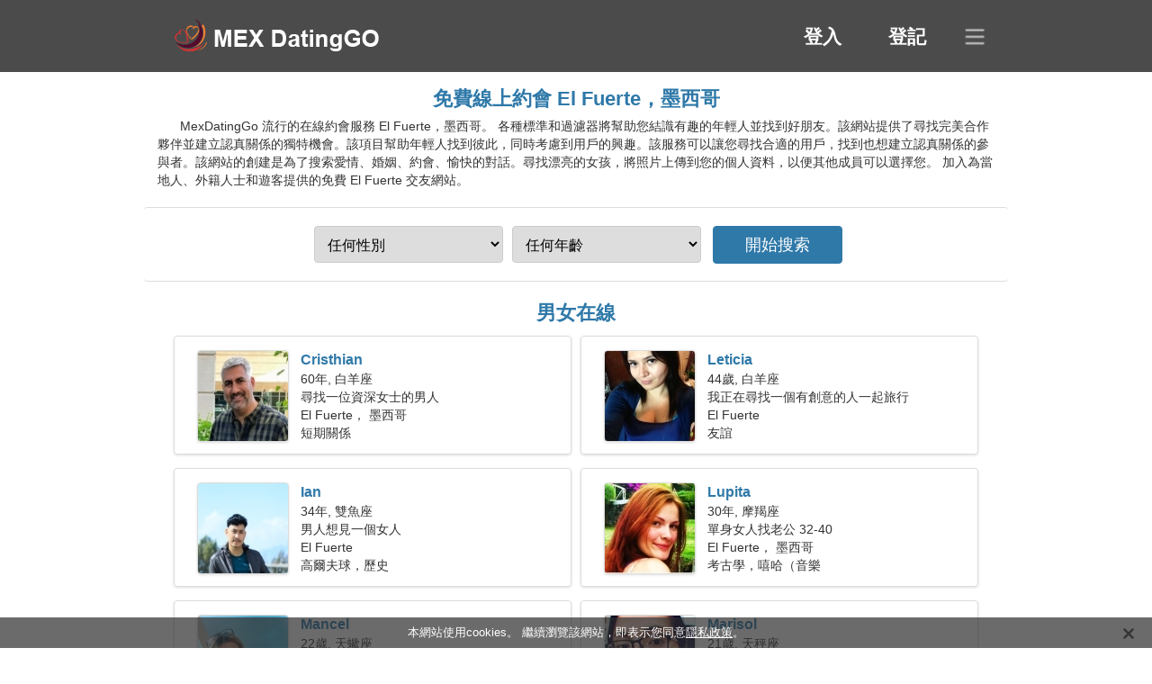

--- FILE ---
content_type: text/html; charset=utf-8
request_url: https://cn.mexdatinggo.com/dating-el-fuerte-mexico/
body_size: 5008
content:
<!DOCTYPE html><html lang="zh-Hant" dir="ltr"><head><meta http-equiv="content-type" content="text/html;charset=UTF-8"><meta http-equiv="X-UA-Compatible" content="IE=edge"><meta name="viewport" content="width=device-width,initial-scale=1.0"><meta name="robots" content="index,follow"><title>El Fuerte，墨西哥 - 免費交友網站</title><meta name="description" content="免費在線約會服務 El Fuerte，墨西哥。 各種標準和過濾器將幫助您結識有趣的年輕人並找到好朋友。"><link rel="canonical" href="https://cn.mexdatinggo.com/dating-el-fuerte-mexico/"><link rel="alternate" hreflang="en" href="https://en.mexdatinggo.com/dating-el-fuerte-mexico/"><link rel="alternate" hreflang="de" href="https://de.mexdatinggo.com/dating-el-fuerte-mexico/"><link rel="alternate" hreflang="fr" href="https://fr.mexdatinggo.com/dating-el-fuerte-mexico/"><link rel="alternate" hreflang="zh-Hant" href="https://cn.mexdatinggo.com/dating-el-fuerte-mexico/"><link rel="alternate" hreflang="zh-Hans" href="https://zh.mexdatinggo.com/dating-el-fuerte-mexico/"><link rel="alternate" hreflang="bg" href="https://bg.mexdatinggo.com/dating-el-fuerte-mexico/"><link rel="alternate" hreflang="hu" href="https://hu.mexdatinggo.com/dating-el-fuerte-mexico/"><link rel="alternate" hreflang="vi" href="https://vi.mexdatinggo.com/dating-el-fuerte-mexico/"><link rel="alternate" hreflang="el" href="https://el.mexdatinggo.com/dating-el-fuerte-mexico/"><link rel="alternate" hreflang="id" href="https://id.mexdatinggo.com/dating-el-fuerte-mexico/"><link rel="alternate" hreflang="es" href="https://mexdatinggo.com/dating-el-fuerte-mexico/"><link rel="alternate" hreflang="it" href="https://it.mexdatinggo.com/dating-el-fuerte-mexico/"><link rel="alternate" hreflang="ko" href="https://ko.mexdatinggo.com/dating-el-fuerte-mexico/"><link rel="alternate" hreflang="no" href="https://no.mexdatinggo.com/dating-el-fuerte-mexico/"><link rel="alternate" hreflang="pl" href="https://pl.mexdatinggo.com/dating-el-fuerte-mexico/"><link rel="alternate" hreflang="pt" href="https://pt.mexdatinggo.com/dating-el-fuerte-mexico/"><link rel="alternate" hreflang="th" href="https://th.mexdatinggo.com/dating-el-fuerte-mexico/"><link rel="alternate" hreflang="tr" href="https://tr.mexdatinggo.com/dating-el-fuerte-mexico/"><link rel="alternate" hreflang="hr" href="https://hr.mexdatinggo.com/dating-el-fuerte-mexico/"><link rel="alternate" hreflang="cs" href="https://cs.mexdatinggo.com/dating-el-fuerte-mexico/"><link rel="alternate" hreflang="sv" href="https://sv.mexdatinggo.com/dating-el-fuerte-mexico/"><link rel="alternate" hreflang="ja" href="https://ja.mexdatinggo.com/dating-el-fuerte-mexico/"><link rel="alternate" hreflang="fi" href="https://fi.mexdatinggo.com/dating-el-fuerte-mexico/"><link rel="alternate" hreflang="da" href="https://da.mexdatinggo.com/dating-el-fuerte-mexico/"><link rel="alternate" hreflang="nl" href="https://nl.mexdatinggo.com/dating-el-fuerte-mexico/"><link rel="alternate" hreflang="hi" href="https://hi.mexdatinggo.com/dating-el-fuerte-mexico/"><link rel="alternate" hreflang="et" href="https://et.mexdatinggo.com/dating-el-fuerte-mexico/"><link rel="alternate" hreflang="ru" href="https://ru.mexdatinggo.com/dating-el-fuerte-mexico/"><link rel="alternate" hreflang="ro" href="https://ro.mexdatinggo.com/dating-el-fuerte-mexico/"><link rel="alternate" hreflang="sl" href="https://sl.mexdatinggo.com/dating-el-fuerte-mexico/"><link rel="alternate" hreflang="sk" href="https://sk.mexdatinggo.com/dating-el-fuerte-mexico/"><link rel="alternate" hreflang="lv" href="https://lv.mexdatinggo.com/dating-el-fuerte-mexico/"><link rel="alternate" hreflang="lt" href="https://lt.mexdatinggo.com/dating-el-fuerte-mexico/"><link rel="alternate" hreflang="sr" href="https://sr.mexdatinggo.com/dating-el-fuerte-mexico/"><link rel="alternate" hreflang="uk" href="https://uk.mexdatinggo.com/dating-el-fuerte-mexico/"><link rel="alternate" hreflang="ar" href="https://ar.mexdatinggo.com/dating-el-fuerte-mexico/"><link rel="alternate" hreflang="fa" href="https://fa.mexdatinggo.com/dating-el-fuerte-mexico/"><link rel="alternate" hreflang="he" href="https://he.mexdatinggo.com/dating-el-fuerte-mexico/"><link rel="stylesheet" href="https://cn.mexdatinggo.com/css/style.css"><link rel="icon" href="https://cn.mexdatinggo.com/favicon.ico" type="image/x-icon"><link rel="shortcut icon" href="https://cn.mexdatinggo.com/favicon.ico" type="image/x-icon"><meta name="google-site-verification" content="5MqPEEV3jIEXjqPTPv8-phBuhQhmcQiTqZ962aS3iBY"><meta name="yandex-verification" content="5b68ce50d3a84036"><meta name="msvalidate.01" content="4476F00DBB3B5AAA606CAA281EEA7ADF"></head><body><div class="header"><div class="block"><div class="logo"><img data-rel="Lw,," src="https://cn.mexdatinggo.com/images/mexdatinggo.png" alt="MexDatingGo - 免費交友網站墨西哥" width="250" height="40"></div><div class="nav"><ul><li><a href="#sign-in" data-go="L2xvZ2luLw,,">登入</a></li><li><a href="#registration" data-go="L3JlZ2lzdGVyLw,,">登記</a></li></ul></div><div class="select-lang"></div></div></div><div class="content"><div class="pre"><h1>免費線上約會 El Fuerte，墨西哥</h1><p>MexDatingGo 流行的在線約會服務 El Fuerte，墨西哥。 各種標準和過濾器將幫助您結識有趣的年輕人並找到好朋友。該網站提供了尋找完美合作夥伴並建立認真關係的獨特機會。該項目幫助年輕人找到彼此，同時考慮到用戶的興趣。該服務可以讓您尋找合適的用戶，找到也想建立認真關係的參與者。該網站的創建是為了搜索愛情、婚姻、約會、愉快的對話。尋找漂亮的女孩，將照片上傳到您的個人資料，以便其他成員可以選擇您。 加入為當地人、外籍人士和遊客提供的免費 El Fuerte 交友網站。</p><div class="search-people"><form id="start-search"><div class="item"><select name="gender"><option value="0">任何性別</option> <option value="1">男性</option> <option value="2">女性</option></select></div><div class="item"><select name="age"><option value="0">任何年齡</option> <option value="1">21-25</option> <option value="2">25-30</option> <option value="3">30-40</option> <option value="4">40-50</option> <option value="5">50-60</option> <option value="6">60-70</option> <option value="7">70+</option></select></div><input type="submit" value="開始搜索" class="button"></form></div></div><div class="hh2">男女在線</div><div class="users"><div class="block" data-profile="profile/23322244"><p><span class="photo photo36f92bdfc62776a373f1635769b0aa7a" data-photo="imperialceaser-36f92bdfc62776a373f1635769b0aa7a.jpg"></span> <span class="login">Cristhian</span> <span class="info">60年, 白羊座</span> <span class="search">尋找一位資深女士的男人</span> <span class="param">El Fuerte， 墨西哥</span> <span class="interests">短期關係</span></p></div><div class="block" data-profile="profile/32747729"><p><span class="photo photo946b65a8f10a50f6c012822b5aa31afd" data-photo="devyn-946b65a8f10a50f6c012822b5aa31afd.jpg"></span> <span class="login">Leticia</span> <span class="info">44歲, 白羊座</span> <span class="search">我正在尋找一個有創意的人一起旅行</span> <span class="param">El Fuerte</span> <span class="interests">友誼</span></p></div><div class="block" data-profile="profile/67554869"><p><span class="photo photo036f7aea311ee5d9ac0ac16e2a962908" data-photo="skippy9-036f7aea311ee5d9ac0ac16e2a962908.jpg"></span> <span class="login">Ian</span> <span class="info">34年, 雙魚座</span> <span class="search">男人想見一個女人</span> <span class="param">El Fuerte</span> <span class="interests">高爾夫球，歷史</span></p></div><div class="block" data-profile="profile/44238126"><p><span class="photo photod244da2c8549954e90144e94eabfdae5" data-photo="deborah-d244da2c8549954e90144e94eabfdae5.jpg"></span> <span class="login">Lupita</span> <span class="info">30年, 摩羯座</span> <span class="search">單身女人找老公 32-40</span> <span class="param">El Fuerte， 墨西哥</span> <span class="interests">考古學，嘻哈（音樂</span></p></div><div class="block" data-profile="profile/74148512"><p><span class="photo photo06e9e8ab41d3d2d88c8d1065147ab030" data-photo="adeline-06e9e8ab41d3d2d88c8d1065147ab030.jpg"></span> <span class="login">Mancel</span> <span class="info">22歲, 天蠍座</span> <span class="search">女孩找男朋友</span> <span class="param">167 厘米 (5'6")， 54 公斤 (119 磅)</span> <span class="interests">真愛</span></p></div><div class="block" data-profile="profile/67185153"><p><span class="photo photo82bd368daedacd374d5149a68d4900a1" data-photo="beatrix-82bd368daedacd374d5149a68d4900a1.jpg"></span> <span class="login">Marisol</span> <span class="info">21歲, 天秤座</span> <span class="search">女人找男人 24-30</span> <span class="param">El Fuerte</span> <span class="interests">認真的感情</span></p></div><div class="block" data-profile="profile/91647246"><p><span class="photo photo2a35f9907b7f24e05e3abd6f5391d6b4" data-photo="soda-pop8-2a35f9907b7f24e05e3abd6f5391d6b4.jpg"></span> <span class="login">Joshua</span> <span class="info">26年, 金牛座</span> <span class="search">男人找女人</span> <span class="param">El Fuerte， 墨西哥</span> <span class="interests">真實的關係</span></p></div><div class="block" data-profile="profile/71275217"><p><span class="photo photobcdef227e0559519dd2cc2765dbeb61e" data-photo="marbles41-bcdef227e0559519dd2cc2765dbeb61e.jpg"></span> <span class="login">Julian</span> <span class="info">41歲, 雙子座</span> <span class="search">我在參議院工作，正在尋找一位精力充沛的女性</span> <span class="param">177 厘米 (5'10")， 84 公斤 (185 磅)</span> <span class="interests">家庭</span></p></div><div class="block" data-profile="profile/45929966"><p><span class="photo photo87d34f3c09c52c31c1f11eecc33d2e56" data-photo="laxula-87d34f3c09c52c31c1f11eecc33d2e56.jpg"></span> <span class="login">Ximena</span> <span class="info">56年, 處女座</span> <span class="search">我喜歡卡拉OK和歷史</span> <span class="param">155 厘米 (5'2")， 61 公斤 (134 磅)</span> <span class="interests">婚姻</span></p></div><div class="block" data-profile="profile/54274227"><p><span class="photo photoe1b2591767a1b96643247306915ca91d" data-photo="aleyza-e1b2591767a1b96643247306915ca91d.jpg"></span> <span class="login">Camila</span> <span class="info">33年, 水瓶座</span> <span class="search">尋找情侶的女人</span> <span class="param">El Fuerte</span> <span class="interests">自行車，健康</span></p></div><div class="block" data-profile="profile/31424537"><p><span class="photo photobd293181508f4c7eba690e6dfc677bec" data-photo="alexi24-bd293181508f4c7eba690e6dfc677bec.jpg"></span> <span class="login">Diana</span> <span class="info">24年, 雙魚座</span> <span class="search">一個為你著迷的女人</span> <span class="param">El Fuerte， 墨西哥</span> <span class="interests">婚禮</span></p></div><div class="block" data-profile="profile/79998852"><p><span class="photo photoa64c967004c69f9325d9200ac2e66667" data-photo="scooby8-a64c967004c69f9325d9200ac2e66667.jpg"></span> <span class="login">Sebastián</span> <span class="info">35歲, 天秤座</span> <span class="search">單身男人找老婆 23-33</span> <span class="param">El Fuerte， 墨西哥</span> <span class="interests">輪滑，按摩</span></p></div></div><div class="hh3">MexDatingGo 的工作原理</div><div class="start-search"><div class="block"><div class="img1"></div><p class="action">加入我們</p><p class="desc">免費註冊</p></div><div class="block"><div class="img2"></div><p class="action">創建一個新的配置文件</p><p class="desc">描述你自己</p></div><div class="block"><div class="img3"></div><p class="action">開始搜索</p><p class="desc">尋找成員</p></div><div class="block"><div class="img4"></div><p class="action">開始聊天</p><p class="desc">繁體中文</p></div><a class="join" href="#join" data-val="L2pvaW4vZGF0aW5nLWVsLWZ1ZXJ0ZS1tZXhpY28v">開始註冊</a></div><div class="hh3">其他地方、城市</div><ul class="other-location"><li><a href="https://cn.mexdatinggo.com/dating-monterrey-mexico/">蒙特雷</a></li><li><a href="https://cn.mexdatinggo.com/dating-toluca-mexico/">托盧卡</a></li><li><a href="https://cn.mexdatinggo.com/dating-ensenada-mexico/">恩森那達</a></li><li><a href="https://cn.mexdatinggo.com/dating-manzanillo-mexico/">曼薩尼約</a></li><li><a href="https://cn.mexdatinggo.com/dating-san-pablo-de-las-salinas-mexico/">San Pablo de las Salinas</a></li><li><a href="https://cn.mexdatinggo.com/dating-playa-del-carmen-mexico/">普拉亞德爾卡曼</a></li><li><a href="https://cn.mexdatinggo.com/dating-cordoba-mexico/">科爾多瓦</a></li><li><a href="https://cn.mexdatinggo.com/dating-zacatecas-mexico/">薩卡特卡斯</a></li><li><a href="https://cn.mexdatinggo.com/dating-san-pedro-garza-garcia-mexico/">聖佩德羅加爾薩加西亞</a></li><li><a href="https://cn.mexdatinggo.com/dating-lazaro-cardenas-mexico/">拉薩羅卡德納斯</a></li><li><a href="https://cn.mexdatinggo.com/dating-silao-mexico/">錫勞</a></li><li><a href="https://cn.mexdatinggo.com/dating-san-miguel-de-allende-mexico/">聖米格爾德阿連德</a></li><li><a href="https://cn.mexdatinggo.com/dating-ramos-arizpe-mexico/">Ramos Arizpe</a></li><li><a href="https://cn.mexdatinggo.com/dating-apizaco-mexico/">Apizaco</a></li><li><a href="https://cn.mexdatinggo.com/dating-tierra-blanca-mexico/">Tierra Blanca</a></li><li><a href="https://cn.mexdatinggo.com/dating-palenque-mexico/">帕倫克</a></li><li><a href="https://cn.mexdatinggo.com/dating-rio-blanco-mexico/">Río Blanco</a></li><li><a href="https://cn.mexdatinggo.com/dating-xalisco-mexico/">Xalisco</a></li><li><a href="https://cn.mexdatinggo.com/dating-ciudad-jimenez-mexico/">Ciudad Jiménez</a></li><li><a href="https://cn.mexdatinggo.com/dating-parras-de-la-fuente-mexico/">Parras de la Fuente</a></li><li><a href="https://cn.mexdatinggo.com/dating-huixtla-mexico/">Huixtla</a></li><li><a href="https://cn.mexdatinggo.com/dating-petatlan-mexico/">Petatlán</a></li><li><a href="https://cn.mexdatinggo.com/dating-ciudad-miguel-aleman-mexico/">Ciudad Miguel Alemán</a></li><li><a href="https://cn.mexdatinggo.com/dating-calvillo-mexico/">Calvillo</a></li><li><a href="https://cn.mexdatinggo.com/dating-carlos-a.-carrillo-mexico/">Carlos A. Carrillo</a></li><li><a href="https://cn.mexdatinggo.com/dating-tangancicuaro-de-arista-mexico/">Tangancícuaro de Arista</a></li><li><a href="https://cn.mexdatinggo.com/dating-coronango-mexico/">Coronango</a></li><li><a href="https://cn.mexdatinggo.com/dating-quiroga-mexico/">Quiroga</a></li><li><a href="https://cn.mexdatinggo.com/dating-ezequiel-montes-mexico/">Ezequiel Montes</a></li><li><a href="https://cn.mexdatinggo.com/dating-empalme-escobedo-mexico/">Empalme Escobedo</a></li><li><a href="https://cn.mexdatinggo.com/dating-cruz-grande-mexico/">Cruz Grande</a></li><li><a href="https://cn.mexdatinggo.com/dating-dzitbalche-mexico/">Dzitbalché</a></li><li><a href="https://cn.mexdatinggo.com/dating-zimatlan-de-alvarez-mexico/">Zimatlán de Álvarez</a></li><li><a href="https://cn.mexdatinggo.com/dating-vista-hermosa-de-negrete-mexico/">Vista Hermosa de Negrete</a></li><li><a href="https://cn.mexdatinggo.com/dating-cuitzeo-mexico/">Cuitzeo</a></li><li><a href="https://cn.mexdatinggo.com/">墨西哥</a></li></ul></div><div class="language"><div class="language-change"><div class="language-close"></div><div data-val="改變語言" class="id9445"></div><div class="select-language"><div data-u="YXIubWV4ZGF0aW5nZ28uY29t" data-l="العربية"></div><div data-u="YmcubWV4ZGF0aW5nZ28uY29t" data-l="Български"></div><div data-u="Y24ubWV4ZGF0aW5nZ28uY29t" data-l="文言"></div><div data-u="Y3MubWV4ZGF0aW5nZ28uY29t" data-l="Čeština"></div><div data-u="ZGEubWV4ZGF0aW5nZ28uY29t" data-l="Dansk"></div><div data-u="ZGUubWV4ZGF0aW5nZ28uY29t" data-l="Deutsch"></div><div data-u="ZWwubWV4ZGF0aW5nZ28uY29t" data-l="Ελληνικά"></div><div data-u="ZW4ubWV4ZGF0aW5nZ28uY29t" data-l="English"></div><div data-u="bWV4ZGF0aW5nZ28uY29t" data-l="Español"></div><div data-u="ZXQubWV4ZGF0aW5nZ28uY29t" data-l="Eesti"></div><div data-u="ZmEubWV4ZGF0aW5nZ28uY29t" data-l="فارسی"></div><div data-u="ZmkubWV4ZGF0aW5nZ28uY29t" data-l="Suomi"></div><div data-u="ZnIubWV4ZGF0aW5nZ28uY29t" data-l="Français"></div><div data-u="aGUubWV4ZGF0aW5nZ28uY29t" data-l="עברית"></div><div data-u="aGkubWV4ZGF0aW5nZ28uY29t" data-l="हिन्दी"></div><div data-u="aHIubWV4ZGF0aW5nZ28uY29t" data-l="Hrvatski"></div><div data-u="aHUubWV4ZGF0aW5nZ28uY29t" data-l="Magyar"></div><div data-u="aWQubWV4ZGF0aW5nZ28uY29t" data-l="Indonesia"></div><div data-u="aXQubWV4ZGF0aW5nZ28uY29t" data-l="Italiano"></div><div data-u="amEubWV4ZGF0aW5nZ28uY29t" data-l="日本語"></div><div data-u="a28ubWV4ZGF0aW5nZ28uY29t" data-l="한국어"></div><div data-u="bHQubWV4ZGF0aW5nZ28uY29t" data-l="Lietuvių"></div><div data-u="bHYubWV4ZGF0aW5nZ28uY29t" data-l="Latviešu"></div><div data-u="bmwubWV4ZGF0aW5nZ28uY29t" data-l="Nederlands"></div><div data-u="bm8ubWV4ZGF0aW5nZ28uY29t" data-l="Norsk"></div><div data-u="cGwubWV4ZGF0aW5nZ28uY29t" data-l="Polski"></div><div data-u="cHQubWV4ZGF0aW5nZ28uY29t" data-l="Português"></div><div data-u="cm8ubWV4ZGF0aW5nZ28uY29t" data-l="Română"></div><div data-u="cnUubWV4ZGF0aW5nZ28uY29t" data-l="Русский"></div><div data-u="c2subWV4ZGF0aW5nZ28uY29t" data-l="Slovenčina"></div><div data-u="c2wubWV4ZGF0aW5nZ28uY29t" data-l="Slovenščina"></div><div data-u="c3IubWV4ZGF0aW5nZ28uY29t" data-l="Српски"></div><div data-u="c3YubWV4ZGF0aW5nZ28uY29t" data-l="Svenska"></div><div data-u="dGgubWV4ZGF0aW5nZ28uY29t" data-l="ไทย"></div><div data-u="dHIubWV4ZGF0aW5nZ28uY29t" data-l="Türkçe"></div><div data-u="dWsubWV4ZGF0aW5nZ28uY29t" data-l="Українська"></div><div data-u="dmkubWV4ZGF0aW5nZ28uY29t" data-l="Tiếng Việt"></div><div data-u="emgubWV4ZGF0aW5nZ28uY29t" data-l="中文"></div></div></div></div><div class="footer">&copy; 2026, MexDatingGo | <a href="#privacy-policy" data-f="L3ByaXZhY3ktcG9saWN5Lw,,">隱私政策</a> | <a href="#terms-of-use" data-f="L3Rlcm1zLW9mLXVzZS8,">使用條款</a> | <a href="#contact-us" data-f="L2NvbnRhY3QtdXMv">聯絡我們</a></div><div class="used-cookies" data-cookies="5pys57ay56uZ5L2_55SoY29va2llc-OAgiDnubznuozngI_opr3oqbLntrLnq5nvvIzljbPooajnpLrmgqjlkIzmhI88c3BhbiBkYXRhLW9wPSIvcHJpdmFjeS1wb2xpY3kvIj7pmrHnp4HmlL_nrZY8L3NwYW4-44CC"></div><script src="https://ajax.googleapis.com/ajax/libs/jquery/3.6.4/jquery.min.js"></script><script src="https://cn.mexdatinggo.com/js/base.js"></script><script src="https://cn.mexdatinggo.com/js/data.js"></script><script src="https://cn.mexdatinggo.com/assets/js/d/data.js"></script><script defer src="https://static.cloudflareinsights.com/beacon.min.js/vcd15cbe7772f49c399c6a5babf22c1241717689176015" integrity="sha512-ZpsOmlRQV6y907TI0dKBHq9Md29nnaEIPlkf84rnaERnq6zvWvPUqr2ft8M1aS28oN72PdrCzSjY4U6VaAw1EQ==" data-cf-beacon='{"version":"2024.11.0","token":"0ef13c2a9c364b70991fc977faede45e","r":1,"server_timing":{"name":{"cfCacheStatus":true,"cfEdge":true,"cfExtPri":true,"cfL4":true,"cfOrigin":true,"cfSpeedBrain":true},"location_startswith":null}}' crossorigin="anonymous"></script>
</body></html>